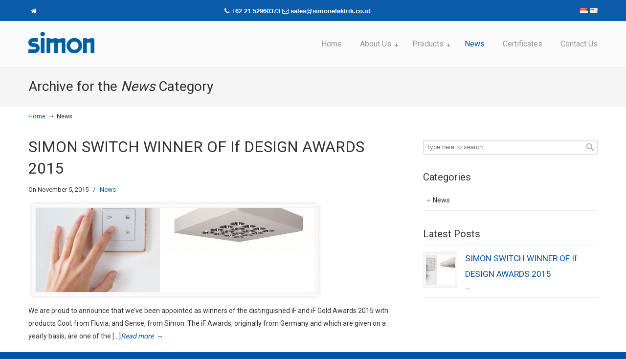

--- FILE ---
content_type: text/html; charset=UTF-8
request_url: https://www.simonelektrik.co.id/en/category/news/
body_size: 8485
content:
<!DOCTYPE html PUBLIC "-//W3C//DTD XHTML 1.0 Transitional//EN" "http://www.w3.org/TR/xhtml1/DTD/xhtml1-transitional.dtd">
<html xmlns="http://www.w3.org/1999/xhtml" lang="en-US" prefix="og: http://ogp.me/ns#">

<head profile="http://gmpg.org/xfn/11">
<meta http-equiv="Content-Type" content="text/html; charset=UTF-8" />
<meta name="viewport" content="width=device-width, initial-scale=1.0, maximum-scale=1.0" />
<title>News Archives - PT. Simon Elektrik Indonesia</title>

<!-- This site is optimized with the Yoast SEO plugin v3.9 - https://yoast.com/wordpress/plugins/seo/ -->
<link rel="canonical" href="https://www.simonelektrik.co.id/en/category/news/" />
<meta property="og:locale" content="en_US" />
<meta property="og:locale:alternate" content="id_ID" />
<meta property="og:type" content="object" />
<meta property="og:title" content="News Archives - PT. Simon Elektrik Indonesia" />
<meta property="og:url" content="https://www.simonelektrik.co.id/en/category/news/" />
<meta property="og:site_name" content="PT. Simon Elektrik Indonesia" />
<!-- / Yoast SEO plugin. -->

<link rel="alternate" type="application/rss+xml" title="PT. Simon Elektrik Indonesia &raquo; Feed" href="https://www.simonelektrik.co.id/en/feed/" />
<link rel="alternate" type="application/rss+xml" title="PT. Simon Elektrik Indonesia &raquo; Comments Feed" href="https://www.simonelektrik.co.id/en/comments/feed/" />
<link rel="alternate" type="application/rss+xml" title="PT. Simon Elektrik Indonesia &raquo; News Category Feed" href="https://www.simonelektrik.co.id/en/category/news/feed/" />
		<script type="text/javascript">
			window._wpemojiSettings = {"baseUrl":"https:\/\/s.w.org\/images\/core\/emoji\/72x72\/","ext":".png","source":{"concatemoji":"https:\/\/www.simonelektrik.co.id\/wp-includes\/js\/wp-emoji-release.min.js?ver=4ca5a917e0ec441155e29e30bbc3ec26"}};
			!function(a,b,c){function d(a){var c,d,e,f=b.createElement("canvas"),g=f.getContext&&f.getContext("2d"),h=String.fromCharCode;if(!g||!g.fillText)return!1;switch(g.textBaseline="top",g.font="600 32px Arial",a){case"flag":return g.fillText(h(55356,56806,55356,56826),0,0),f.toDataURL().length>3e3;case"diversity":return g.fillText(h(55356,57221),0,0),c=g.getImageData(16,16,1,1).data,d=c[0]+","+c[1]+","+c[2]+","+c[3],g.fillText(h(55356,57221,55356,57343),0,0),c=g.getImageData(16,16,1,1).data,e=c[0]+","+c[1]+","+c[2]+","+c[3],d!==e;case"simple":return g.fillText(h(55357,56835),0,0),0!==g.getImageData(16,16,1,1).data[0];case"unicode8":return g.fillText(h(55356,57135),0,0),0!==g.getImageData(16,16,1,1).data[0]}return!1}function e(a){var c=b.createElement("script");c.src=a,c.type="text/javascript",b.getElementsByTagName("head")[0].appendChild(c)}var f,g,h,i;for(i=Array("simple","flag","unicode8","diversity"),c.supports={everything:!0,everythingExceptFlag:!0},h=0;h<i.length;h++)c.supports[i[h]]=d(i[h]),c.supports.everything=c.supports.everything&&c.supports[i[h]],"flag"!==i[h]&&(c.supports.everythingExceptFlag=c.supports.everythingExceptFlag&&c.supports[i[h]]);c.supports.everythingExceptFlag=c.supports.everythingExceptFlag&&!c.supports.flag,c.DOMReady=!1,c.readyCallback=function(){c.DOMReady=!0},c.supports.everything||(g=function(){c.readyCallback()},b.addEventListener?(b.addEventListener("DOMContentLoaded",g,!1),a.addEventListener("load",g,!1)):(a.attachEvent("onload",g),b.attachEvent("onreadystatechange",function(){"complete"===b.readyState&&c.readyCallback()})),f=c.source||{},f.concatemoji?e(f.concatemoji):f.wpemoji&&f.twemoji&&(e(f.twemoji),e(f.wpemoji)))}(window,document,window._wpemojiSettings);
		</script>
		<style type="text/css">
img.wp-smiley,
img.emoji {
	display: inline !important;
	border: none !important;
	box-shadow: none !important;
	height: 1em !important;
	width: 1em !important;
	margin: 0 .07em !important;
	vertical-align: -0.1em !important;
	background: none !important;
	padding: 0 !important;
}
</style>
<link rel='stylesheet' id='contact-form-7-css'  href='https://www.simonelektrik.co.id/wp-content/plugins/contact-form-7/includes/css/styles.css?ver=4.5.1' type='text/css' media='all' />
<link rel='stylesheet' id='essential-grid-plugin-settings-css'  href='https://www.simonelektrik.co.id/wp-content/plugins/essential-grid/public/assets/css/settings.css?ver=2.0.9.1' type='text/css' media='all' />
<link rel='stylesheet' id='tp-open-sans-css'  href='https://fonts.googleapis.com/css?family=Open+Sans%3A300%2C400%2C600%2C700%2C800&#038;ver=4ca5a917e0ec441155e29e30bbc3ec26' type='text/css' media='all' />
<link rel='stylesheet' id='tp-raleway-css'  href='https://fonts.googleapis.com/css?family=Raleway%3A100%2C200%2C300%2C400%2C500%2C600%2C700%2C800%2C900&#038;ver=4ca5a917e0ec441155e29e30bbc3ec26' type='text/css' media='all' />
<link rel='stylesheet' id='tp-droid-serif-css'  href='https://fonts.googleapis.com/css?family=Droid+Serif%3A400%2C700&#038;ver=4ca5a917e0ec441155e29e30bbc3ec26' type='text/css' media='all' />
<link rel='stylesheet' id='gglcptch-css'  href='https://www.simonelektrik.co.id/wp-content/plugins/google-captcha/css/gglcptch.css?ver=1.37' type='text/css' media='all' />
<link rel='stylesheet' id='rs-plugin-settings-css'  href='https://www.simonelektrik.co.id/wp-content/plugins/revslider/public/assets/css/settings.css?ver=5.2.5.1' type='text/css' media='all' />
<style id='rs-plugin-settings-inline-css' type='text/css'>
.tp-caption a{color:#ff7302;text-shadow:none;-webkit-transition:all 0.2s ease-out;-moz-transition:all 0.2s ease-out;-o-transition:all 0.2s ease-out;-ms-transition:all 0.2s ease-out}.tp-caption a:hover{color:#ffa902}
</style>
<link rel='stylesheet' id='wp125style-css'  href='https://www.simonelektrik.co.id/wp-content/plugins/wp125/wp125.css?ver=4ca5a917e0ec441155e29e30bbc3ec26' type='text/css' media='all' />
<link rel='stylesheet' id='wp-pagenavi-css'  href='https://www.simonelektrik.co.id/wp-content/plugins/wp-pagenavi/pagenavi-css.css?ver=2.70' type='text/css' media='all' />
<link rel='stylesheet' id='dlm-frontend-css'  href='https://www.simonelektrik.co.id/wp-content/plugins/download-monitor/assets/css/frontend.css?ver=4ca5a917e0ec441155e29e30bbc3ec26' type='text/css' media='all' />
<link rel='stylesheet' id='u-design-google-fonts-css'  href='//fonts.googleapis.com/css?family=Roboto%3Aregular&#038;subset=latin' type='text/css' media='all' />
<link rel='stylesheet' id='u-design-reset-css'  href='https://www.simonelektrik.co.id/wp-content/themes/u-design/styles/common-css/reset.css?ver=1.0' type='text/css' media='screen' />
<link rel='stylesheet' id='u-design-text-css'  href='https://www.simonelektrik.co.id/wp-content/themes/u-design/styles/style1/css/text.css?ver=1.0' type='text/css' media='screen' />
<link rel='stylesheet' id='u-design-grid-960-css'  href='https://www.simonelektrik.co.id/wp-content/themes/u-design/styles/common-css/960.css?ver=1.0' type='text/css' media='screen' />
<link rel='stylesheet' id='u-design-superfish_menu-css'  href='https://www.simonelektrik.co.id/wp-content/themes/u-design/scripts/superfish-menu/css/superfish.css?ver=1.7.2' type='text/css' media='screen' />
<link rel='stylesheet' id='u-design-pretty_photo-css'  href='https://www.simonelektrik.co.id/wp-content/themes/u-design/scripts/prettyPhoto/css/prettyPhoto.css?ver=3.1.6' type='text/css' media='screen' />
<link rel='stylesheet' id='u-design-font-awesome-css'  href='https://www.simonelektrik.co.id/wp-content/themes/u-design/styles/common-css/font-awesome/css/font-awesome.min.css?ver=2.10.2' type='text/css' media='screen' />
<link rel='stylesheet' id='u-design-style-css'  href='https://www.simonelektrik.co.id/wp-content/themes/u-design/styles/style1/css/style.css?ver=2.10.2' type='text/css' media='screen' />
<link rel='stylesheet' id='u-design-custom-style-css'  href='https://www.simonelektrik.co.id/wp-content/themes/u-design/styles/custom/custom_style.css?ver=2.10.2.1583649909' type='text/css' media='screen' />
<link rel='stylesheet' id='u-design-responsive-css'  href='https://www.simonelektrik.co.id/wp-content/themes/u-design/styles/common-css/responsive.css?ver=2.10.2' type='text/css' media='screen' />
<link rel='stylesheet' id='u-design-fluid-css'  href='https://www.simonelektrik.co.id/wp-content/themes/u-design/styles/common-css/fluid.css?ver=2.10.2' type='text/css' media='screen' />
<!--[if lte IE 9]>
<link rel='stylesheet' id='u-design-ie9-css'  href='https://www.simonelektrik.co.id/wp-content/themes/u-design/styles/common-css/ie-all.css?ver=2.10.2' type='text/css' media='screen' />
<![endif]-->
<!--[if lte IE 7]>
<link rel='stylesheet' id='u-design-ie7-css'  href='https://www.simonelektrik.co.id/wp-content/themes/u-design/styles/common-css/ie6-7.css?ver=2.10.2' type='text/css' media='screen' />
<![endif]-->
<link rel='stylesheet' id='newsletter-css'  href='https://www.simonelektrik.co.id/wp-content/plugins/newsletter/style.css?ver=5.5.3' type='text/css' media='all' />
<link rel='stylesheet' id='js_composer_front-css'  href='https://www.simonelektrik.co.id/wp-content/plugins/js_composer/assets/css/js_composer.min.css?ver=4.11.2.1' type='text/css' media='all' />
<script type='text/javascript' src='https://www.simonelektrik.co.id/wp-includes/js/jquery/jquery.js?ver=1.12.4'></script>
<script type='text/javascript' src='https://www.simonelektrik.co.id/wp-includes/js/jquery/jquery-migrate.min.js?ver=1.4.1'></script>
<script type='text/javascript' src='https://www.simonelektrik.co.id/wp-content/plugins/essential-grid/public/assets/js/lightbox.js?ver=2.0.9.1'></script>
<script type='text/javascript' src='https://www.simonelektrik.co.id/wp-content/plugins/essential-grid/public/assets/js/jquery.themepunch.tools.min.js?ver=2.0.9.1' defer='defer'></script>
<script type='text/javascript' src='https://www.simonelektrik.co.id/wp-content/plugins/essential-grid/public/assets/js/jquery.themepunch.essential.min.js?ver=2.0.9.1'></script>
<!--[if lt IE 9]>
<script type='text/javascript' src='https://www.simonelektrik.co.id/wp-content/themes/u-design/scripts/respond.min.js?ver=1.4.2'></script>
<![endif]-->
<link rel='https://api.w.org/' href='https://www.simonelektrik.co.id/wp-json/' />
<link rel="EditURI" type="application/rsd+xml" title="RSD" href="https://www.simonelektrik.co.id/xmlrpc.php?rsd" />
<link rel="wlwmanifest" type="application/wlwmanifest+xml" href="https://www.simonelektrik.co.id/wp-includes/wlwmanifest.xml" /> 
		<script type="text/javascript">
			var ajaxRevslider;
			
			jQuery(document).ready(function() {
				// CUSTOM AJAX CONTENT LOADING FUNCTION
				ajaxRevslider = function(obj) {
				
					// obj.type : Post Type
					// obj.id : ID of Content to Load
					// obj.aspectratio : The Aspect Ratio of the Container / Media
					// obj.selector : The Container Selector where the Content of Ajax will be injected. It is done via the Essential Grid on Return of Content
					
					var content = "";

					data = {};
					
					data.action = 'revslider_ajax_call_front';
					data.client_action = 'get_slider_html';
					data.token = '110c749bb9';
					data.type = obj.type;
					data.id = obj.id;
					data.aspectratio = obj.aspectratio;
					
					// SYNC AJAX REQUEST
					jQuery.ajax({
						type:"post",
						url:"https://www.simonelektrik.co.id/wp-admin/admin-ajax.php",
						dataType: 'json',
						data:data,
						async:false,
						success: function(ret, textStatus, XMLHttpRequest) {
							if(ret.success == true)
								content = ret.data;								
						},
						error: function(e) {
							console.log(e);
						}
					});
					
					 // FIRST RETURN THE CONTENT WHEN IT IS LOADED !!
					 return content;						 
				};
				
				// CUSTOM AJAX FUNCTION TO REMOVE THE SLIDER
				var ajaxRemoveRevslider = function(obj) {
					return jQuery(obj.selector+" .rev_slider").revkill();
				};

				// EXTEND THE AJAX CONTENT LOADING TYPES WITH TYPE AND FUNCTION
				var extendessential = setInterval(function() {
					if (jQuery.fn.tpessential != undefined) {
						clearInterval(extendessential);
						if(typeof(jQuery.fn.tpessential.defaults) !== 'undefined') {
							jQuery.fn.tpessential.defaults.ajaxTypes.push({type:"revslider",func:ajaxRevslider,killfunc:ajaxRemoveRevslider,openAnimationSpeed:0.3});   
							// type:  Name of the Post to load via Ajax into the Essential Grid Ajax Container
							// func: the Function Name which is Called once the Item with the Post Type has been clicked
							// killfunc: function to kill in case the Ajax Window going to be removed (before Remove function !
							// openAnimationSpeed: how quick the Ajax Content window should be animated (default is 0.3)
						}
					}
				},30);
			});
		</script>
		<link rel="alternate" href="https://www.simonelektrik.co.id/id/category/berita/" hreflang="id" />
<link rel="alternate" href="https://www.simonelektrik.co.id/en/category/news/" hreflang="en" />
		<style type="text/css">.recentcomments a{display:inline !important;padding:0 !important;margin:0 !important;}</style>
		<meta name="generator" content="Powered by Visual Composer - drag and drop page builder for WordPress."/>
<!--[if lte IE 9]><link rel="stylesheet" type="text/css" href="https://www.simonelektrik.co.id/wp-content/plugins/js_composer/assets/css/vc_lte_ie9.min.css" media="screen"><![endif]--><!--[if IE  8]><link rel="stylesheet" type="text/css" href="https://www.simonelektrik.co.id/wp-content/plugins/js_composer/assets/css/vc-ie8.min.css" media="screen"><![endif]--><meta name="generator" content="Powered by Slider Revolution 5.2.5.1 - responsive, Mobile-Friendly Slider Plugin for WordPress with comfortable drag and drop interface." />
<link rel="pingback" href="https://www.simonelektrik.co.id/xmlrpc.php" />
<noscript><style type="text/css"> .wpb_animate_when_almost_visible { opacity: 1; }</style></noscript>


<script>
  (function(i,s,o,g,r,a,m){i['GoogleAnalyticsObject']=r;i[r]=i[r]||function(){
  (i[r].q=i[r].q||[]).push(arguments)},i[r].l=1*new Date();a=s.createElement(o),
  m=s.getElementsByTagName(o)[0];a.async=1;a.src=g;m.parentNode.insertBefore(a,m)
  })(window,document,'script','//www.google-analytics.com/analytics.js','ga');

  ga('create', 'UA-62260742-1', 'auto');
  ga('require', 'displayfeatures');
  ga('send', 'pageview');

</script></head>
<body   class="archive category category-news category-15 u-design-responsive-on u-design-menu-auto-arrows-on  u-design-fixed-menu-on wpb-js-composer js-comp-ver-4.11.2.1 vc_responsive">
    
    <div id="wrapper-1">
            <div id="top-wrapper">
                <div id="secondary-navigation-bar-wrapper">
                    <div id="secondary-navigation-bar" class="container_24">
                        <div id="secondary-navigation-bar-content">

                                    <div id="secondary-nav-bar-location-3" class="grid_8">
                                        <div id="sec-nav-menu-area">
                                            <div class="secondary-menu-header"><ul id="menu-top_menu" class="menu"><li id="menu-item-9" class="menu-item menu-item-type-custom menu-item-object-custom menu-item-9"><a href="https://www.simonelektrik.co.id"><i class="fa fa-home"></i></a></li>
</ul></div>                                        </div>
                                    </div>
                                    <div id="secondary-nav-bar-location-1" class="grid_8">
                                        <div id="sec-nav-text-area-1">
                                            <i class="fa fa-phone"></i> <a href="tel:+62 21 52960373 ">+62 21 52960373 </a>   <i class="fa fa-envelope-o"></i> <a href="/cdn-cgi/l/email-protection#740752574d434f525745444c4f1107525742404f071d191b1a52574544454f1852574544454f52574544434f52574545424f52574545404f1d1f525740424f171b5a1d52574544444f">sa&#108;&#101;&#115;&#64;&#115;&#105;monelek&#116;ri&#107;.co&#46;i&#100;</a>                                        </div>
                                    </div>
                                    <div id="secondary-nav-bar-location-2" class="grid_8">
                                        <div id="sec-nav-text-area-2">
                                            <ul class="ud-social-icons">
    <li><a title="Indonesia" href="//www.simonelektrik.co.id/id/"><img src="https://www.simonelektrik.co.id/wp-content/uploads/2015/11/id.png" /></a></li>
    <li><a title="English" href="//www.simonelektrik.co.id/en/"><img src="https://www.simonelektrik.co.id/wp-content/uploads/2015/11/en.png" /></a></li>
</ul>                                        </div>
                                    </div>
                        </div>
                    </div>
                </div>
                <div class="clear"></div>
                <div id="top-elements" class="container_24">
                    <div id="logo" class="grid_14">
                            <div class="site-name"><a title="PT. Simon Elektrik Indonesia" href="https://www.simonelektrik.co.id/en">PT. Simon Elektrik Indonesia</a></div>
                    </div>
                </div>
                <!-- end top-elements -->
            <div class="clear"></div>
            <div id="main-menu">
                <div id="dropdown-holder" class="container_24">
<div id="navigation-menu" class="navigation-menu"><ul id="main-top-menu" class="sf-menu"><li id="menu-item-80" class="menu-item menu-item-type-post_type menu-item-object-page menu-item-80"><a href="https://www.simonelektrik.co.id/en/"><span>Home</span></a></li>
<li id="menu-item-362" class="menu-item menu-item-type-post_type menu-item-object-page menu-item-has-children menu-item-362"><a href="https://www.simonelektrik.co.id/en/about-us/"><span>About Us</span></a>
<ul class="sub-menu">
	<li id="menu-item-197" class="menu-item menu-item-type-post_type menu-item-object-page menu-item-197"><a href="https://www.simonelektrik.co.id/en/about-us/famous-projects/"><span>Famous Projects</span></a></li>
	<li id="menu-item-805" class="menu-item menu-item-type-post_type menu-item-object-page menu-item-805"><a href="https://www.simonelektrik.co.id/en/about-us/download-catalogues/"><span>Download Catalogues</span></a></li>
	<li id="menu-item-255" class="menu-item menu-item-type-post_type menu-item-object-page menu-item-255"><a href="https://www.simonelektrik.co.id/en/about-us/simon-blue-planet/"><span>SIMON Blue Planet</span></a></li>
</ul>
</li>
<li id="menu-item-405" class="menu-item menu-item-type-post_type menu-item-object-page menu-item-has-children menu-item-405"><a href="https://www.simonelektrik.co.id/en/products/"><span>Products</span></a>
<ul class="sub-menu">
	<li id="menu-item-406" class="menu-item menu-item-type-post_type menu-item-object-page menu-item-has-children menu-item-406"><a href="https://www.simonelektrik.co.id/en/products/switches-and-sockets/"><span>Switches and Sockets</span></a>
	<ul class="sub-menu">
		<li id="menu-item-874" class="menu-item menu-item-type-post_type menu-item-object-page menu-item-874"><a href="https://www.simonelektrik.co.id/en/products/switches-and-sockets/e3-series/"><span>E3 Series</span></a></li>
		<li id="menu-item-637" class="menu-item menu-item-type-post_type menu-item-object-page menu-item-637"><a href="https://www.simonelektrik.co.id/en/products/switches-and-sockets/39-series/"><span>39+ Series</span></a></li>
		<li id="menu-item-872" class="menu-item menu-item-type-post_type menu-item-object-page menu-item-872"><a href="https://www.simonelektrik.co.id/en/products/switches-and-sockets/e6-series/"><span>E6 Series</span></a></li>
		<li id="menu-item-636" class="menu-item menu-item-type-post_type menu-item-object-page menu-item-636"><a href="https://www.simonelektrik.co.id/en/products/switches-and-sockets/50-series/"><span>50 Series</span></a></li>
		<li id="menu-item-634" class="menu-item menu-item-type-post_type menu-item-object-page menu-item-634"><a href="https://www.simonelektrik.co.id/en/products/switches-and-sockets/i7-series/"><span>i7 Series</span></a></li>
		<li id="menu-item-873" class="menu-item menu-item-type-post_type menu-item-object-page menu-item-873"><a href="https://www.simonelektrik.co.id/en/products/switches-and-sockets/v8-series/"><span>V8 Series</span></a></li>
	</ul>
</li>
	<li id="menu-item-433" class="menu-item menu-item-type-post_type menu-item-object-page menu-item-433"><a href="https://www.simonelektrik.co.id/en/products/simon-lighting/"><span>SIMON Lighting</span></a></li>
</ul>
</li>
<li id="menu-item-285" class="menu-item menu-item-type-taxonomy menu-item-object-category current-menu-item menu-item-285"><a href="https://www.simonelektrik.co.id/en/category/news/"><span>News</span></a></li>
<li id="menu-item-119" class="menu-item menu-item-type-post_type menu-item-object-page menu-item-119"><a href="https://www.simonelektrik.co.id/en/awards-and-certificates/"><span>Certificates</span></a></li>
<li id="menu-item-79" class="menu-item menu-item-type-post_type menu-item-object-page menu-item-79"><a href="https://www.simonelektrik.co.id/en/contact-us/"><span>Contact Us</span></a></li>
</ul></div>                </div>
                <!-- end dropdown-holder -->
            </div>
            <!-- end top-main-menu -->
            </div>
            <!-- end top-wrapper -->
	<div class="clear"></div>
        
        <div id="sticky-menu-alias"></div>
	<div class="clear"></div>         <a id="sticky-menu-logo" href="https://www.simonelektrik.co.id/en" title="PT. Simon Elektrik Indonesia"><img height="40" src="https://www.simonelektrik.co.id/wp-content/uploads/2015/10/simon-logo.png" alt="logo" /></a>
        

                <div id="page-content-title">
                    <div id="page-content-header" class="container_24">
              
                        <div id="page-title">
                                    <h1 class="category-pagetitle">Archive for the <em>News</em> Category</h1>
                        </div>
                        <!-- end page-title --> 
                    </div>
                    <!-- end page-content-header -->
                </div>
                <!-- end page-content-title -->
                <div class="clear"></div>
	    <div id="page-content">
<div id="breadcrumbs-container" class="container_24"><p class="breadcrumbs"><a href="https://www.simonelektrik.co.id/en">Home</a><span class="breadarrow"> &rarr; </span><span class='current_crumb'>News </span></p></div>

<div id="content-container" class="container_24">
    <div id="main-content" class="grid_16">
	<div class="main-content-padding">

	    
		  
						    <div class="post-287 post type-post status-publish format-standard has-post-thumbnail hentry category-news" id="post-287">
                                <div class="entry">
                                    <div class="post-top">
<h2><a href="https://www.simonelektrik.co.id/en/simon-switch-winner-of-if-design-awards-2015/" rel="bookmark" title="SIMON SWITCH WINNER OF If DESIGN AWARDS 2015">SIMON SWITCH WINNER OF If DESIGN AWARDS 2015</a></h2>                                <div class="postmetadata">
                                    <span>
On November 5, 2015                                     </span> &nbsp; <span class="categories-link-divider">/ &nbsp;</span> <span class="postmetadata-categories-link"><a href="https://www.simonelektrik.co.id/en/category/news/" rel="category tag">News</a></span> &nbsp;   
                                </div><!-- end postmetadata -->
                                    </div><!-- end post-top -->
                                    <div class="clear"></div>
            <div class="post-image-holder">
                <div class="post-image">
                    <span class="post-hover-image"> </span>
                        <a href="https://www.simonelektrik.co.id/en/simon-switch-winner-of-if-design-awards-2015/" title="SIMON SWITCH WINNER OF If DESIGN AWARDS 2015"><img class="hover-opacity" src="https://www.simonelektrik.co.id/wp-content/uploads/2015/11/banner-23-570x172_c.jpg" alt="SIMON SWITCH WINNER OF If DESIGN AWARDS 2015" /></a>
                </div>
            </div>
                                    
We are proud to announce that we’ve been appointed as winners of the distinguished iF and iF Gold Awards 2015 with products Cool, from Fluvia, and Sense, from Simon. The iF Awards, originally from Germany and which are given on a yearly basis, are one of the [...]<a class="read-more-align-left" href="https://www.simonelektrik.co.id/en/simon-switch-winner-of-if-design-awards-2015/" title="Read more"><span>Read more</span> &rarr;</a><div class="clear"></div>                                    
                                </div>
			    </div>
<div class="divider top-of-page"><a href="#top" title="Top of Page">Back to Top</a></div>			
			<div class="clear"></div>



	    <div class="clear"></div>
	</div><!-- end main-content-padding -->
    </div><!-- end main-content -->



	<div id="sidebar" class="grid_8">
            <div id="sidebarSubnav">

<div id="search-3" class="widget widget_search substitute_widget_class">	<form role="search" method="get" id="searchform" class="searchform" action="https://www.simonelektrik.co.id/en/" >
            <div>
                <label class="screen-reader-text" for="s">Search for:</label>
                <input type="text" id="s" name="s" value="" placeholder="Type here to search">
                <input type="submit" id="searchsubmit" value="Search" />
            </div>
	</form>
        </div><div id="categories-3" class="widget widget_categories custom-formatting"><h3 class="widgettitle">Categories</h3>		<ul>
	<li class="cat-item cat-item-15 current-cat"><a href="https://www.simonelektrik.co.id/en/category/news/" >News</a>
</li>
		</ul>
</div><div id="latest-posts-widget-2" class="widget widget_latest_posts substitute_widget_class"><h3 class="widgettitle">Latest Posts</h3>		    <div class="latest_posts">
			<ul class="small-thumb">
				<li>
<div class="small-custom-frame-wrapper alignleft"><div class="custom-frame-inner-wrapper"><div class="custom-frame-padding"><a href="https://www.simonelektrik.co.id/en/simon-switch-winner-of-if-design-awards-2015/" title="SIMON SWITCH WINNER OF If DESIGN AWARDS 2015"><img src="https://www.simonelektrik.co.id/wp-content/uploads/2015/11/banner-23-60x60_c.jpg" width="60" height="60" alt="SIMON SWITCH WINNER OF If DESIGN AWARDS 2015" /></a></div></div></div>				    <a class="teaser-title" title="SIMON SWITCH WINNER OF If DESIGN AWARDS 2015" href="https://www.simonelektrik.co.id/en/simon-switch-winner-of-if-design-awards-2015/">SIMON SWITCH WINNER OF If DESIGN AWARDS 2015</a>
				    <div class="teaser-content">...</div>
				    <div class="clear"></div>
				</li>
			</ul>
		    </div><!-- end widget_recent_posts -->
</div>                
	    </div>
	</div><!-- end sidebar -->





</div><!-- end content-container -->

<div class="clear"></div>



</div><!-- end page-content -->

<div class="clear"></div>

	    <div id="bottom-bg">
		<div id="bottom" class="container_24">
		    <div class="bottom-content-padding">
<div id='bottom_1' class='one_fourth'><div class='column-content-wrapper'><div class="bottom-col-content widget_latest_posts substitute_widget_class"><h3 class="bottom-col-title">BLOG POSTS</h3>		    <div class="latest_posts">
			<ul class="small-thumb">
				<li>
<div class="small-custom-frame-wrapper alignleft"><div class="custom-frame-inner-wrapper"><div class="custom-frame-padding"><a href="https://www.simonelektrik.co.id/en/simon-switch-winner-of-if-design-awards-2015/" title="SIMON SWITCH WINNER OF If DESIGN AWARDS 2015"><img src="https://www.simonelektrik.co.id/wp-content/uploads/2015/11/banner-23-60x60_c.jpg" width="60" height="60" alt="SIMON SWITCH WINNER OF If DESIGN AWARDS 2015" /></a></div></div></div>				    <a class="teaser-title" title="SIMON SWITCH WINNER OF If DESIGN AWARDS 2015" href="https://www.simonelektrik.co.id/en/simon-switch-winner-of-if-design-awards-2015/">SIMON SWITCH WINNER OF If DESIGN AWARDS 2015</a>
				    <div class="teaser-content">...</div>
				    <div class="clear"></div>
				</li>
			</ul>
		    </div><!-- end widget_recent_posts -->
</div></div></div><!-- end bottom_1 --><div id='bottom_2' class='one_fourth'><div class='column-content-wrapper'><div class="bottom-col-content widget_text substitute_widget_class"><h3 class="bottom-col-title">COMPANIES</h3>			<div class="textwidget"><b>SIMON Asia-Pacific:</b><br />
<a href="https://www.simon-apac.com/" target-"_blank">www.simon-apac.com</a>
<br /><br />
<b>SIMON Holding:</b><br />
<a href="http://www.simon.es" target-"_blank">www.simon.es</a></div>
		</div></div></div><!-- end bottom_2 --><div id='bottom_3' class='one_fourth'><div class='column-content-wrapper'><div class="bottom-col-content widget_text substitute_widget_class"><h3 class="bottom-col-title">ADDRESS</h3>			<div class="textwidget"><div style="color:#EEEEE; font-style:italic;">
 Green Lake City<br />
 Rukan Sentra Niaga Blok P No. 6<br />
 Duri Kosambi, Cengkareng - Jakarta Barat 11750<br />
 Phone. : <i>Soon</i>
</div>
<div style="margin-top:10px; color:#3d6e97; font-style:italic;">
Website: https://www.simonelektrik.co.id <br />
Email: <a href="/cdn-cgi/l/email-protection#b8cb9e9b818f839e9b89888083ddcb9e9b8e8c83cbd19e9b89888183d7d69e9b89888983d4dd9e9b89888f839e9b89898e83cad19e9b89888f839e9b8c8e839e9b8181839e9b8989898396d1dc">sa&#108;&#101;&#115;&#64;simon&#101;&#108;&#101;k&#116;ri&#107;&#46;co.id</a>
</div></div>
		</div></div></div><!-- end bottom_3 --><div id='bottom_4' class='one_fourth last_column'><div class='column-content-wrapper'><div class="bottom-col-content widget_text substitute_widget_class"><h3 class="bottom-col-title">SIMON AMONG THE BEST</h3>			<div class="textwidget"><a href="/about-us"><img src="https://www.simonelektrik.co.id/wp-content/uploads/2015/11/R-300x212.jpg" /></a></div>
		</div></div></div><!-- end bottom_4 -->		    </div>
		    <!-- end bottom-content-padding -->
		</div>
		<!-- end bottom -->
	    </div>
	    <!-- end bottom-bg -->

	    <div class="clear"></div>

            
            
            <div id="footer-bg">
		<div id="footer" class="container_24 footer-top">
		    <div id="footer_text" class="grid_20">
			<div>
© 2015 - 2020 <strong>PT. Simon Elektrik Indonesia</strong>.			</div>
		    </div>
		    <div class="back-to-top">
			<a href="#top">Back to Top</a>
		    </div>
		</div>
            </div>
	    <!-- end footer-bg -->
            <div class="clear"></div>

    </div><!-- end wrapper-1 -->
            <meta http-equiv="imagetoolbar" content="no"><!-- disable image toolbar (if any) -->
        <script data-cfasync="false" src="/cdn-cgi/scripts/5c5dd728/cloudflare-static/email-decode.min.js"></script><script type="text/javascript">
            /*<![CDATA[*/
            document.oncontextmenu = function() {
                return false;
            };
            document.onselectstart = function() {
                if (event.srcElement.type != "text" && event.srcElement.type != "textarea" && event.srcElement.type != "password") {
                    return false;
                }
                else {
                    return true;
                }
            };
            if (window.sidebar) {
                document.onmousedown = function(e) {
                    var obj = e.target;
                    if (obj.tagName.toUpperCase() == 'SELECT'
                            || obj.tagName.toUpperCase() == "INPUT"
                            || obj.tagName.toUpperCase() == "TEXTAREA"
                            || obj.tagName.toUpperCase() == "PASSWORD") {
                        return true;
                    }
                    else {
                        return false;
                    }
                };
            }
            document.ondragstart = function() {
                return false;
            };
            /*]]>*/
        </script>
        <script type='text/javascript' src='https://www.simonelektrik.co.id/wp-content/plugins/contact-form-7/includes/js/jquery.form.min.js?ver=3.51.0-2014.06.20'></script>
<script type='text/javascript'>
/* <![CDATA[ */
var _wpcf7 = {"loaderUrl":"https:\/\/www.simonelektrik.co.id\/wp-content\/plugins\/contact-form-7\/images\/ajax-loader.gif","recaptcha":{"messages":{"empty":"Please verify that you are not a robot."}},"sending":"Sending ...","cached":"1"};
/* ]]> */
</script>
<script type='text/javascript' src='https://www.simonelektrik.co.id/wp-content/plugins/contact-form-7/includes/js/scripts.js?ver=4.5.1'></script>
<script type='text/javascript' src='https://www.simonelektrik.co.id/wp-content/plugins/revslider/public/assets/js/jquery.themepunch.revolution.min.js?ver=5.2.5.1' defer='defer'></script>
<script type='text/javascript' src='https://www.simonelektrik.co.id/wp-content/themes/u-design/scripts/prettyPhoto/js/jquery.prettyPhoto.js?ver=3.1.6'></script>
<script type='text/javascript'>
/* <![CDATA[ */
var pretty_photo_custom_params = {"window_width_to_disable_pp":"0","pretty_photo_style_theme":"dark_rounded","disable_pretty_photo_gallery_overlay":null};
/* ]]> */
</script>
<script type='text/javascript' src='https://www.simonelektrik.co.id/wp-content/themes/u-design/scripts/prettyPhoto/custom_params.js?ver=3.1.6'></script>
<script type='text/javascript' src='https://www.simonelektrik.co.id/wp-content/themes/u-design/scripts/superfish-menu/js/superfish.combined.js?ver=1.7.2'></script>
<script type='text/javascript'>
/* <![CDATA[ */
var udesign_script_vars = {"search_widget_placeholder":"Type here to search","disable_smooth_scrolling_on_pages":null,"remove_fixed_menu_on_mobile":null};
/* ]]> */
</script>
<script type='text/javascript' src='https://www.simonelektrik.co.id/wp-content/themes/u-design/scripts/script.js?ver=1.0'></script>
<script type='text/javascript' src='https://www.simonelektrik.co.id/wp-content/themes/u-design/scripts/responsive/selectnav/selectnav.min.js?ver=0.1'></script>
<script type='text/javascript'>
/* <![CDATA[ */
var udesign_selectnav_vars = {"selectnav_menu_label":"Navigation"};
/* ]]> */
</script>
<script type='text/javascript' src='https://www.simonelektrik.co.id/wp-content/themes/u-design/scripts/responsive/selectnav/selectnav-options.js?ver=0.1'></script>
<script type='text/javascript'>
/* <![CDATA[ */
var newsletter = {"messages":[],"profile_max":"20"};
/* ]]> */
</script>
<script type='text/javascript' src='https://www.simonelektrik.co.id/wp-content/plugins/newsletter/subscription/validate.js?ver=5.5.3'></script>
<script type='text/javascript' src='https://www.simonelektrik.co.id/wp-includes/js/wp-embed.min.js?ver=4ca5a917e0ec441155e29e30bbc3ec26'></script>
<script type='text/javascript' src='https://www.simonelektrik.co.id/wp-content/plugins/js_composer/assets/js/dist/js_composer_front.min.js?ver=4.11.2.1'></script>
<script type="text/javascript">
			var date = new Date();
			date.setTime( date.getTime() + 31536000 );
			document.cookie = "pll_language=en; expires=" + date.toUTCString() + "; path=/";</script>        
<script defer src="https://static.cloudflareinsights.com/beacon.min.js/vcd15cbe7772f49c399c6a5babf22c1241717689176015" integrity="sha512-ZpsOmlRQV6y907TI0dKBHq9Md29nnaEIPlkf84rnaERnq6zvWvPUqr2ft8M1aS28oN72PdrCzSjY4U6VaAw1EQ==" data-cf-beacon='{"version":"2024.11.0","token":"a394fffab0c64fe6abe3c25787b8401c","r":1,"server_timing":{"name":{"cfCacheStatus":true,"cfEdge":true,"cfExtPri":true,"cfL4":true,"cfOrigin":true,"cfSpeedBrain":true},"location_startswith":null}}' crossorigin="anonymous"></script>
</body>
</html>

--- FILE ---
content_type: text/css
request_url: https://www.simonelektrik.co.id/wp-content/themes/u-design/styles/common-css/responsive.css?ver=2.10.2
body_size: 6222
content:
/*
 * U-Design Responsive Styles
 */


/* Hide responsive navigation by default */
.selectnav { display: none; }

/* Mobile Screen ( smaller than 480px )*/
@media screen and (max-width: 480px) {

    #dropdown-holder #main-top-menu { display: none; }
    .selectnav { display: block; width:300px; }
    #main-menu { margin-top: 15px;}
    #navigation-menu { right: 10px; width: auto; }
    #sticky-menu-alias, #sticky-menu-logo { display: none !important; }

    body {
        min-width: 320px;
    }
    .container_24 {
        width: 320px;
    }
    .container_24 .grid_1 {
        width: 4.167%;
    }
    
    .container_24 .grid_2 {
        width: 8.333%;
    }
    
    .container_24 .grid_3 {
        width: 12.5%;
    }
    
    .container_24 .grid_4 {
        width: 16.667%;
    }
    
    .container_24 .grid_5 {
        width: 20.833%;
    }
    
    .container_24 .grid_6 {
        width: 25%;
    }
    
    .container_24 .grid_7 {
        width: 29.167%;
    }
    
    .container_24 .grid_8 {
        width: 33.333%;
    }
    
    .container_24 .grid_9 {
        width: 37.5%;
    }
    
    .container_24 .grid_10 {
        width: 41.667%;
    }
    
    .container_24 .grid_11 {
        width: 45.833%;
    }
    
    .container_24 .grid_12 {
        width: 50%;
    }
    
    .container_24 .grid_13 {
        width: 54.167%;
    }
    
    .container_24 .grid_14 {
        width: 58.333%;
    }
    
    .container_24 .grid_15 {
        width: 62.5%;
    }
    
    .container_24 .grid_16 {
        width: 66.667%;
    }
    
    .container_24 .grid_17 {
        width: 70.833%;
    }
    
    .container_24 .grid_18 {
        width: 75%;
    }
    
    .container_24 .grid_19 {
        width: 79.167%;
    }
    
    .container_24 .grid_20 {
        width: 83.333%;
    }
    
    .container_24 .grid_21 {
        width: 87.5%;
    }
    
    .container_24 .grid_22 {
        width: 91.667%;
    }
    
    .container_24 .grid_23 {
        width: 95.833%;
    }
    
    .container_24 .grid_24 {
        width: 100%;
    }



    /* Prefix Extra Space >> 24 Columns
    ----------------------------------------------------------------------------------------------------*/


    .container_24 .prefix_1 {
        padding-left:4.167%;
    }

    .container_24 .prefix_2 {
        padding-left:8.333%;
    }

    .container_24 .prefix_3 {
        padding-left:12.5%;
    }

    .container_24 .prefix_4 {
        padding-left:16.667%;
    }

    .container_24 .prefix_5 {
        padding-left:20.833%;
    }

    .container_24 .prefix_6 {
        padding-left:25.0%;
    }

    .container_24 .prefix_7 {
        padding-left:29.167%;
    }

    .container_24 .prefix_8 {
        padding-left:33.333%;
    }

    .container_24 .prefix_9 {
        padding-left:37.5%;
    }

    .container_24 .prefix_10 {
        padding-left:41.667%;
    }

    .container_24 .prefix_11 {
        padding-left:45.833%;
    }

    .container_24 .prefix_12 {
        padding-left:50.0%;
    }

    .container_24 .prefix_13 {
        padding-left:54.167%;
    }

    .container_24 .prefix_14 {
        padding-left:58.333%;
    }

    .container_24 .prefix_15 {
        padding-left:62.5%;
    }

    .container_24 .prefix_16 {
        padding-left:66.667%;
    }

    .container_24 .prefix_17 {
        padding-left:70.833%;
    }

    .container_24 .prefix_18 {
        padding-left:75.0%;
    }

    .container_24 .prefix_19 {
        padding-left:79.167%;
    }

    .container_24 .prefix_20 {
        padding-left:83.333%;
    }

    .container_24 .prefix_21 {
        padding-left:87.5%;
    }

    .container_24 .prefix_22 {
        padding-left:91.667%;
    }

    .container_24 .prefix_23 {
        padding-left:95.833%;
    }



    /* Suffix Extra Space >> 24 Columns
    ----------------------------------------------------------------------------------------------------*/


    .container_24 .suffix_1 {
        padding-right:4.167%;
    }

    .container_24 .suffix_2 {
        padding-right:8.333%;
    }

    .container_24 .suffix_3 {
        padding-right:12.5%;
    }

    .container_24 .suffix_4 {
        padding-right:16.667%;
    }

    .container_24 .suffix_5 {
        padding-right:20.833%;
    }

    .container_24 .suffix_6 {
        padding-right:25.0%;
    }

    .container_24 .suffix_7 {
        padding-right:29.167%;
    }

    .container_24 .suffix_8 {
        padding-right:33.333%;
    }

    .container_24 .suffix_9 {
        padding-right:37.5%;
    }

    .container_24 .suffix_10 {
        padding-right:41.667%;
    }

    .container_24 .suffix_11 {
        padding-right:45.833%;
    }

    .container_24 .suffix_12 {
        padding-right:50.0%;
    }

    .container_24 .suffix_13 {
        padding-right:54.167%;
    }

    .container_24 .suffix_14 {
        padding-right:58.333%;
    }

    .container_24 .suffix_15 {
        padding-right:62.5%;
    }

    .container_24 .suffix_16 {
        padding-right:66.667%;
    }

    .container_24 .suffix_17 {
        padding-right:70.833%;
    }

    .container_24 .suffix_18 {
        padding-right:75.0%;
    }

    .container_24 .suffix_19 {
        padding-right:79.167%;
    }

    .container_24 .suffix_20 {
        padding-right:83.333%;
    }

    .container_24 .suffix_21 {
        padding-right:87.5%;
    }

    .container_24 .suffix_22 {
        padding-right:91.667%;
    }

    .container_24 .suffix_23 {
        padding-right:95.833%;
    }



    /* Push Space >> 24 Columns
    ----------------------------------------------------------------------------------------------------*/


    .container_24 .push_1 {
        left:4.167%;
    }

    .container_24 .push_2 {
        left:8.333%;
    }

    .container_24 .push_3 {
        left:12.5%;
    }

    .container_24 .push_4 {
        left:16.667%;
    }

    .container_24 .push_5 {
        left:20.833%;
    }

    .container_24 .push_6 {
        left:25.0%;
    }

    .container_24 .push_7 {
        left:29.167%;
    }

    .container_24 .push_8 {
        left:33.333%;
    }

    .container_24 .push_9 {
        left:37.5%;
    }

    .container_24 .push_10 {
        left:41.667%;
    }

    .container_24 .push_11 {
        left:45.833%;
    }

    .container_24 .push_12 {
        left:50.0%;
    }

    .container_24 .push_13 {
        left:54.167%;
    }

    .container_24 .push_14 {
        left:58.333%;
    }

    .container_24 .push_15 {
        left:62.5%;
    }

    .container_24 .push_16 {
        left:66.667%;
    }

    .container_24 .push_17 {
        left:70.833%;
    }

    .container_24 .push_18 {
        left:75.0%;
    }

    .container_24 .push_19 {
        left:79.167%;
    }

    .container_24 .push_20 {
        left:83.333%;
    }

    .container_24 .push_21 {
        left:87.5%;
    }

    .container_24 .push_22 {
        left:91.667%;
    }

    .container_24 .push_23 {
        left:95.833%;
    }



    /* Pull Space >> 24 Columns
    ----------------------------------------------------------------------------------------------------*/


    .container_24 .pull_1 {
        right:4.167%;
    }

    .container_24 .pull_2 {
        right:8.333%;
    }

    .container_24 .pull_3 {
        right:12.5%;
    }

    .container_24 .pull_4 {
        right:16.667%;
    }

    .container_24 .pull_5 {
        right:20.833%;
    }

    .container_24 .pull_6 {
        right:25.0%;
    }

    .container_24 .pull_7 {
        right:29.167%;
    }

    .container_24 .pull_8 {
        right:33.333%;
    }

    .container_24 .pull_9 {
        right:37.5%;
    }

    .container_24 .pull_10 {
        right:41.667%;
    }

    .container_24 .pull_11 {
        right:45.833%;
    }

    .container_24 .pull_12 {
        right:50.0%;
    }

    .container_24 .pull_13 {
        right:54.167%;
    }

    .container_24 .pull_14 {
        right:58.333%;
    }

    .container_24 .pull_15 {
        right:62.5%;
    }

    .container_24 .pull_16 {
        right:66.667%;
    }

    .container_24 .pull_17 {
        right:70.833%;
    }

    .container_24 .pull_18 {
        right:75.0%;
    }

    .container_24 .pull_19 {
        right:79.167%;
    }

    .container_24 .pull_20 {
        right:83.333%;
    }

    .container_24 .pull_21 {
        right:87.5%;
    }

    .container_24 .pull_22 {
        right:91.667%;
    }

    .container_24 .pull_23 {
        right:95.833%;
    }

    #breadcrumbs-container .breadcrumbs, .breadcrumbs {
      margin: 2px 10px 0;
    }
    #page-content-title #page-title h1, #page-content-title #page-title h2, #page-content-title #page-title h3 {
        margin: 0 10px;
    }
    #main-content, #sidebar { width: 320px; left: 0; }
    #recentcomments li { width: 290px; }
    #bottom .bottom-content-padding { padding: 0; }
    #footer_text { width: 300px; margin-bottom:0; }
    .back-to-top {
        display: block;
        float: left;
        margin: 0 10px 5px;
        width: 300px;
    }
    .back-to-top a { margin-top: 2px; }
    
    .one_fourth, .one_third, .one_half, .two_third, .three_fourth { margin-right:0; }
    .one_fourth { width:100%; }
    .one_third { width:100%; }
    .one_half { width:100%; }
    .two_third { width:100%; }
    .three_fourth { width:100%; }
    .full_width { width:100%; }
    
    #page-peel, #slogan, #feedback { display: none;}
    #top-elements {
        display: table;
        height: 100%;
    }
    #logo {
        left: 0;
        margin-left: 0;
        padding-left: 10px;
        position: relative;
        width: 300px;
    }
    #logo h1 a, #logo .site-name a {
        width: 300px;
        background-position: 50% 60% !important;
        -webkit-background-size: contain !important; /* Safari and Chrome */
        -moz-background-size: contain !important; /* Firefox */
        -ms-background-size: contain !important; /* Internet Explorer */
        -o-background-size: contain !important; /* Opera */
        background-size: contain !important; /* CSS3 */
    }
    #top-elements .phone-number {
        padding-left: 10px;
        width: 300px;
        text-align: center;
        position: relative;
    }
    #top-elements .phone-number-padding { padding: 10px 0 0;}
    #top-elements .social-media-area {
        padding-left: 10px;
        position: relative;
        width: 300px;
        z-index: 9999;
    }
    #top-elements .social_media_top {
        display: table;
        margin: 0 auto;
        float:none;
        padding: 0;
    }
    #top-elements .social-icons li.social_icon:first-child { margin-left:0;}

    #top-elements #search {
        padding-left: 10px;
        width: 300px;
        text-align: center;
        position: relative;
        margin:0;
    }
    #top-elements #search .search_box {
        float: none;
        margin: 0;
        padding: 10px 0 0;
    }
    
    .post-top h1, .post-top h2, .post-top h3 { width: 300px;}
    #main-content .main-content-padding {
        padding: 0 10px;
    }
    .custom-formatting, .substitute_widget_class {
        padding: 10px;
    }
    .custom-rss-formatting {
        padding: 10px;
    }
    .custom-rss-formatting ul {
        margin-bottom: 0;
    }
    #bottom .widget_search {
      padding: 10px;
    }

    form#contactForm textarea { width: 95%;}
    
    /* Blog Section Post Image with image frame */
    .post-image-holder,
    .post-image img {
        width: 100%;
        height: auto;
    }
    .post-image-holder { height: 92px;}
    .post-hover-image { display:none;}
    .post-image {
        top: 0;
        left: 0;
        width: 100%;
        height: 100%;
    }
    
    
    img.responsive-max-width,
    .entry .custom-frame-wrapper {
        width: 100%;
    }
    .custom-frame-wrapper img {
        width: 300px;
        max-width: 100%;
    }
    .custom-frame-wrapper.alignleft, 
    .custom-frame-wrapper.alignright {
        margin:6px auto 10px !important;
    }
    .custom-frame-wrapper.aligncenter { margin-bottom:6px !important;}
    
    
    ol.commentlist, .grid_24 ol.commentlist { width: 300px; }
    .commentlist li { padding-right: 0; }
    
    
    /* 1, 2 & 4 Column Portfolio */
    .portfolio-items-wrapper { width: 300px; }
    .portfolio-zoom-image-2-col,
    .portfolio-zoom-image-4-col {
        background-image: url(../common-images/zoom-image-3-col.png);
        width: 248px;
        height: 148px;
    }
    .thumb-holder-2-col,
    .thumb-holder-4-col {
        background: transparent url(../common-images/thumb-holder-3-col.png) no-repeat scroll 0 0;
        width: 280px;
        height: 200px;
    }
    .portfolio-img-thumb-2-col img,
    .portfolio-img-thumb-4-col img {
        width: 248px;
        height: 148px;
        left: 0;
        top: 0;
    }
    .portfolio-img-thumb-2-col,
    .portfolio-img-thumb-4-col {
        width: 248px;
        height: 148px;
        left: 16px;
        top: 25px;
    }
    h2.portfolio-single-column { margin-top: -10px; }
    
    
    /* Sortable Portfolio */
    .isotoope-portfolio-wrapper, 
    .isotoope-portfolio-wrapper #portfolio-container {
        width: 320px;
    }
    .isotoope-portfolio-wrapper #isotope-options {
        width: 300px;
    }
    .option-combo-sorting { float: left; }
    
    .one_third_isotope,
    .one_half_isotope {
        width: 300px;
        margin-left: 10px;
        margin-right: 10px;
    }
    .one_third_isotope .thumb-holder-3-col {
      margin-left: auto;
      margin-right: auto;
    }
    
    /* Flexible Embedded Videos, Objects and iframes */
    embed, object, iframe { width: 100%; }
    
    
    /* Begin Header with Flashmo Grid Slider */
    #gs-header .gs-slideshow object#slider,
    #gs-header .gs-slideshow #flashmo_slider,
    #gs-shadow { display:none; }
    #gs-header .gs-slideshow #flashmo-slider-responsive { display:block; }
    #gs-header #header-content { max-width: 320px; height: auto; }
    /* End Header with Flashmo Grid Slider */
    
    
    /* Begin Header with Piecemaker Slider */
    #piecemaker-header #piecemaker-wrapper #flashcontent { display:none; }
    #piecemaker-header #piecemaker-wrapper #flashcontent-responsive { display:block; }
    #piecemaker-header { height: auto; }
    #piecemaker-header #piecemaker-wrapper { max-width: 320px; height: auto; margin: 10px auto; }
    /* End Header with Piecemaker Slider */
    
    
    /* Begin Header with Slider Cycle 1 */
    #c1-header {
        height: auto;
        max-width: 100%;
    }
    #c1-header #header-content { padding-top: 18px; }
    #c1-header .c1-slideshow {
        max-width: 320px;
        height: 140px;
    }
    .c1-slide-img-wrapper {
        max-width:304px;
        height:auto;
        padding: 8px;
    }
    #c1-slider {
        width: 100%;
        max-height: 100%;
        -webkit-background-size: contain;
        -moz-background-size: contain; 
        -ms-background-size: contain; 
        -o-background-size: contain; 
        background-size: contain; 
    }
    #c1-slider li { max-width: 320px; }
    #c1-resumeButton a { margin-right:10px; }
    #c1-shadow { display:none; }
    #c1-nav { max-width: 83%; }
    /* End Header with Slider Cycle 1 */
    
    
    /* Begin Header with Slider Cycle 2 */
    #c2-header {
        height: 315px;
        max-width: 100%;
    }
    #c2-header .c2-slideshow {
        height: 315px;
        width: 100%;
    }
    #c2-slider > li { width: 300px !important; padding: 0 10px; }
    .c2-slide-img-frame,
    .c2-slide-img-frame-bg,
    .c2-slide-img-wrapper {
        display:none;
    }
    #c2-slider .slide-desc {
        height: 315px;
        width: 300px;
    }
    .c2-slider-controls {
        margin-top: -38px;
        width: 320px;
    }
    #c2-nav { max-width: 67%; }
    /* End Header with Slider Cycle 2 */
    
    
    /* Begin Header with Slider Cycle 3 */
    #c3-header {
        width: 100%;
    }
    #c3-header .c3-slideshow {
        width: 320px;
        height: 142px;
    }
    #c3-slider {
        width:320px;
        height:142px;
    }
    #c3-slider li {
        width: 320px;
    }
    .c3-slide-img-wrapper,
    #c3-slider .sliding-image {
        width: 300px;
        height: 142px;
    }
    #c3-slider .sliding-text { display:none !important; }
    #c3-slider .c3_slide_link_url a {
        width:300px;
        height:142px;
    }
    /* End Header with Slider Cycle 3 */
    
    .tabs-wrapper ul.tabs li a { width: 282px;}
    
    .gallery .gallery-item img { width: 70%; }
    .gallery-columns-6 .gallery-item img { width: 60%; }
    .gallery-columns-7 .gallery-item img { width: 50%; }
    .gallery-columns-8 .gallery-item img { width: 45%; }
    
    #sec-nav-text-area-1, #sec-nav-text-area-2, #sec-nav-menu-area { padding: 0 10px; }
    
    /*
    */
    
}

/* Medium Screen ( 480px to 719px ) */
@media screen and (min-width: 480px) and (max-width: 719px) {

    #dropdown-holder #main-top-menu { display: none; }
    .selectnav { display: block; width:440px; }
    #main-menu { margin-top: 15px;}
    #navigation-menu { right: 20px; width: auto; }
    #sticky-menu-alias, #sticky-menu-logo { display: none !important; }

    body {
        min-width: 480px;
    }
    .container_24 {
        width: 480px;
    }
    
    .container_24 .grid_1 {
        width:20px;
    }

    .container_24 .grid_2 {
        width:40px;
    }

    .container_24 .grid_3 {
        width:60px;
    }

    .container_24 .grid_4 {
        width:80px;
    }

    .container_24 .grid_5 {
        width:100px;
    }

    .container_24 .grid_6 {
        width:120px;
    }

    .container_24 .grid_7 {
        width:140px;
    }

    .container_24 .grid_8 {
        width:160px;
    }

    .container_24 .grid_9 {
        width:180px;
    }

    .container_24 .grid_10 {
        width:200px;
    }

    .container_24 .grid_11 {
        width:220px;
    }

    .container_24 .grid_12 {
        width:240px;
    }

    .container_24 .grid_13 {
        width:260px;
    }

    .container_24 .grid_14 {
        width:280px;
    }

    .container_24 .grid_15 {
        width:300px;
    }

    .container_24 .grid_16 {
        width:320px;
    }

    .container_24 .grid_17 {
        width:340px;
    }

    .container_24 .grid_18 {
        width:360px;
    }

    .container_24 .grid_19 {
        width:380px;
    }

    .container_24 .grid_20 {
        width:400px;
    }

    .container_24 .grid_21 {
        width:420px;
    }

    .container_24 .grid_22 {
        width:440px;
    }

    .container_24 .grid_23 {
        width:460px;
    }

    .container_24 .grid_24 {
        width:480px;
    }




    /* Prefix Extra Space >> 24 Columns
    ----------------------------------------------------------------------------------------------------*/


    .container_24 .prefix_1 {
        padding-left:20px;
    }

    .container_24 .prefix_2 {
        padding-left:40px;
    }

    .container_24 .prefix_3 {
        padding-left:60px;
    }

    .container_24 .prefix_4 {
        padding-left:80px;
    }

    .container_24 .prefix_5 {
        padding-left:100px;
    }

    .container_24 .prefix_6 {
        padding-left:120px;
    }

    .container_24 .prefix_7 {
        padding-left:140px;
    }

    .container_24 .prefix_8 {
        padding-left:160px;
    }

    .container_24 .prefix_9 {
        padding-left:180px;
    }

    .container_24 .prefix_10 {
        padding-left:200px;
    }

    .container_24 .prefix_11 {
        padding-left:220px;
    }

    .container_24 .prefix_12 {
        padding-left:240px;
    }

    .container_24 .prefix_13 {
        padding-left:260px;
    }

    .container_24 .prefix_14 {
        padding-left:280px;
    }

    .container_24 .prefix_15 {
        padding-left:300px;
    }

    .container_24 .prefix_16 {
        padding-left:320px;
    }

    .container_24 .prefix_17 {
        padding-left:340px;
    }

    .container_24 .prefix_18 {
        padding-left:360px;
    }

    .container_24 .prefix_19 {
        padding-left:380px;
    }

    .container_24 .prefix_20 {
        padding-left:400px;
    }

    .container_24 .prefix_21 {
        padding-left:420px;
    }

    .container_24 .prefix_22 {
        padding-left:440px;
    }

    .container_24 .prefix_23 {
        padding-left:460px;
    }



    /* Suffix Extra Space >> 24 Columns
    ----------------------------------------------------------------------------------------------------*/


    .container_24 .suffix_1 {
        padding-right:20px;
    }

    .container_24 .suffix_2 {
        padding-right:40px;
    }

    .container_24 .suffix_3 {
        padding-right:60px;
    }

    .container_24 .suffix_4 {
        padding-right:80px;
    }

    .container_24 .suffix_5 {
        padding-right:100px;
    }

    .container_24 .suffix_6 {
        padding-right:120px;
    }

    .container_24 .suffix_7 {
        padding-right:140px;
    }

    .container_24 .suffix_8 {
        padding-right:160px;
    }

    .container_24 .suffix_9 {
        padding-right:180px;
    }

    .container_24 .suffix_10 {
        padding-right:200px;
    }

    .container_24 .suffix_11 {
        padding-right:220px;
    }

    .container_24 .suffix_12 {
        padding-right:240px;
    }

    .container_24 .suffix_13 {
        padding-right:260px;
    }

    .container_24 .suffix_14 {
        padding-right:280px;
    }

    .container_24 .suffix_15 {
        padding-right:300px;
    }

    .container_24 .suffix_16 {
        padding-right:320px;
    }

    .container_24 .suffix_17 {
        padding-right:340px;
    }

    .container_24 .suffix_18 {
        padding-right:360px;
    }

    .container_24 .suffix_19 {
        padding-right:380px;
    }

    .container_24 .suffix_20 {
        padding-right:400px;
    }

    .container_24 .suffix_21 {
        padding-right:420px;
    }

    .container_24 .suffix_22 {
        padding-right:440px;
    }

    .container_24 .suffix_23 {
        padding-right:460px;
    }



    /* Push Space >> 24 Columns
    ----------------------------------------------------------------------------------------------------*/


    .container_24 .push_1 {
        left:20px;
    }

    .container_24 .push_2 {
        left:40px;
    }

    .container_24 .push_3 {
        left:60px;
    }

    .container_24 .push_4 {
        left:80px;
    }

    .container_24 .push_5 {
        left:100px;
    }

    .container_24 .push_6 {
        left:120px;
    }

    .container_24 .push_7 {
        left:140px;
    }

    .container_24 .push_8 {
        left:160px;
    }

    .container_24 .push_9 {
        left:180px;
    }

    .container_24 .push_10 {
        left:200px;
    }

    .container_24 .push_11 {
        left:220px;
    }

    .container_24 .push_12 {
        left:240px;
    }

    .container_24 .push_13 {
        left:260px;
    }

    .container_24 .push_14 {
        left:280px;
    }

    .container_24 .push_15 {
        left:300px;
    }

    .container_24 .push_16 {
        left:320px;
    }

    .container_24 .push_17 {
        left:340px;
    }

    .container_24 .push_18 {
        left:360px;
    }

    .container_24 .push_19 {
        left:380px;
    }

    .container_24 .push_20 {
        left:400px;
    }

    .container_24 .push_21 {
        left:420px;
    }

    .container_24 .push_22 {
        left:440px;
    }

    .container_24 .push_23 {
        left:460px;
    }



    /* Pull Space >> 24 Columns
    ----------------------------------------------------------------------------------------------------*/


    .container_24 .pull_1 {
        right:20px;
    }

    .container_24 .pull_2 {
        right:40px;
    }

    .container_24 .pull_3 {
        right:60px;
    }

    .container_24 .pull_4 {
        right:80px;
    }

    .container_24 .pull_5 {
        right:100px;
    }

    .container_24 .pull_6 {
        right:120px;
    }

    .container_24 .pull_7 {
        right:140px;
    }

    .container_24 .pull_8 {
        right:160px;
    }

    .container_24 .pull_9 {
        right:180px;
    }

    .container_24 .pull_10 {
        right:200px;
    }

    .container_24 .pull_11 {
        right:220px;
    }

    .container_24 .pull_12 {
        right:240px;
    }

    .container_24 .pull_13 {
        right:260px;
    }

    .container_24 .pull_14 {
        right:280px;
    }

    .container_24 .pull_15 {
        right:300px;
    }

    .container_24 .pull_16 {
        right:320px;
    }

    .container_24 .pull_17 {
        right:340px;
    }

    .container_24 .pull_18 {
        right:360px;
    }

    .container_24 .pull_19 {
        right:380px;
    }

    .container_24 .pull_20 {
        right:400px;
    }

    .container_24 .pull_21 {
        right:420px;
    }

    .container_24 .pull_22 {
        right:440px;
    }

    .container_24 .pull_23 {
        right:460px;
    }


    #main-content, #sidebar { width: 480px; left: 0;}
    #recentcomments li { width: 430px; }
    
    .one_fourth, .one_third, .one_half, .two_third, .three_fourth { margin-right:0; }
    .one_fourth { width:100%; }
    .one_third { width:100%; }
    .one_half { width:100%; }
    .two_third { width:100%; }
    .three_fourth { width:100%; }
    .full_width { width:100%; }
    
    #calendar_wrap td { padding: 8px 24px; }
    #page-peel, #slogan, #feedback { display: none; }
    #top-elements {
        display: table;
        height: 100%;
    }
    #logo {
        left: 0;
        margin-left: 0;
        padding-left: 20px;
        position: relative;
        width: 440px;
    }
    #logo h1 a, #logo .site-name a {
        width: 440px;
        background-position: 50% 60% !important;
        -webkit-background-size: contain !important; /* Safari and Chrome */
        -moz-background-size: contain !important; /* Firefox */
        -ms-background-size: contain !important; /* Internet Explorer */
        -o-background-size: contain !important; /* Opera */
        background-size: contain !important; /* CSS3 */
    }
    #top-elements .phone-number {
        padding-left: 20px;
        width: 440px;
        text-align: center;
        position: relative;
    }
    #top-elements .phone-number-padding { padding: 10px 0 0;}
    #top-elements .social-media-area {
        padding-left: 20px;
        position: relative;
        width: 440px;
        z-index: 9999;
    }
    #top-elements .social_media_top {
        display: table;
        margin: 0 auto;
        float:none;
        padding: 0;
    }
    #top-elements .social-icons li.social_icon:first-child { margin-left:0;}
    
    #top-elements #search {
        padding-left: 20px;
        width: 440px;
        text-align: center;
        position: relative;
        margin:0;
    }
    #top-elements #search .search_box {
        float: none;
        margin: 0;
        padding: 10px 0 0;
    }
    
    
    /* Blog Section Post Image with image frame */
    .post-image img {
        width: 100%;
        height: auto;
    }
    .post-image-holder,
    .post-hover-image {
        width: 100%;
        -webkit-background-size: contain;
        -moz-background-size: contain; 
        -ms-background-size: contain; 
        -o-background-size: contain; 
        background-size: contain; 
    }
    .post-image-holder { height: 148px;}
    .post-hover-image { height: 124px;}
    .post-image {
      top: 12px;
      left: 12px;
      width: 416px;
      height: 124px;
    }
    
    img.responsive-max-width,
    .entry .custom-frame-wrapper {
        width: 100%;
    }
    .custom-frame-wrapper img {
        width: 460px;
        max-width: 100%;
    }
    .custom-frame-wrapper.alignleft, 
    .custom-frame-wrapper.alignright {
        margin:6px auto 10px !important;
    }
    .custom-frame-wrapper.aligncenter { margin-bottom:6px !important;}
    
    
    ol.commentlist, .grid_24 ol.commentlist { width: 440px; }
    .commentlist li { padding-right: 0; }
    
    .post-top h1, .post-top h2, .post-top h3 { width: 440px;}
    #footer-bg .container_24 .grid_20 {
        width: 340px;
    }
    
    
    
    /* 3 & 4 Column Portfolio */
    .portfolio-items-wrapper { width: 440px; }
    .portfolio-zoom-image-3-col {
        background-image: url(../common-images/zoom-image-4-col.png);
        width: 176px;
        height: 116px;
    }
    .thumb-holder-3-col {
        background: transparent url(../common-images/thumb-holder-4-col.png) no-repeat scroll 0 0;
        width: 200px;
        height: 150px;
    }
    .portfolio-img-thumb-3-col img {
        width: 176px;
        height: 116px;
        left: 0;
        top: 0;
    }
    .portfolio-img-thumb-3-col {
        width: 176px;
        height: 116px;
        left:12px;
        top: 17px;
    }
    
    .portfolio-3-column-page .portfolio-items-wrapper .one_third,
    .page-template-page-Portfolio3Col-php .portfolio-items-wrapper .one_third,
    .portfolio-4-column-page .portfolio-items-wrapper .one_fourth,
    .page-template-page-Portfolio4Col-php .portfolio-items-wrapper .one_fourth { 
        width:200px;
    }
    .portfolio-3-column-page .portfolio-items-wrapper .one_third,
    .page-template-page-Portfolio3Col-php .portfolio-items-wrapper .one_third,
    .portfolio-4-column-page .portfolio-items-wrapper .one_fourth,
    .page-template-page-Portfolio4Col-php .portfolio-items-wrapper .one_fourth { 
        margin-left: 10px;
        margin-right: 10px;
    }
    .portfolio-3-column-page .portfolio-items-wrapper .last_column,
    .page-template-page-Portfolio3Col-php .portfolio-items-wrapper .last_column,
    .portfolio-4-column-page .portfolio-items-wrapper .last_column,
    .page-template-page-Portfolio4Col-php .portfolio-items-wrapper .last_column { 
        margin-right: 10px !important;
    }
    
    .portfolio-3-column-page .portfolio-items-wrapper .clear,
    .page-template-page-Portfolio3Col-php .portfolio-items-wrapper .clear,
    .portfolio-4-column-page .portfolio-items-wrapper .clear,
    .page-template-page-Portfolio4Col-php .portfolio-items-wrapper .clear { 
        clear: none;
    }
    /* 1 Column Portfolio Text Area Title */
    h2.portfolio-single-column { margin-top: -10px; }
    
    
    /* Sortable Portfolio */
    .one_third_isotope { width: 200px; }
    .isotoope-portfolio-wrapper, 
    .isotoope-portfolio-wrapper #portfolio-container {
        width: 480px;
    }
    .isotoope-portfolio-wrapper #isotope-options {
        width: 460px;
    }
    
    
    /* Flexible Embedded Videos, Objects and iframes */
    embed, object, iframe { width: 100%; }
    
    
    /* Begin Header with Flashmo Grid Slider */
    #gs-header .gs-slideshow object#slider,
    #gs-header .gs-slideshow #flashmo_slider,
    #gs-shadow { display:none; }
    #gs-header .gs-slideshow #flashmo-slider-responsive { display:block; }
    #gs-header #header-content { max-width: 480px; height: auto; }
    /* End Header with Flashmo Grid Slider */
    
    
    /* Begin Header with Piecemaker Slider */
    #piecemaker-header #piecemaker-wrapper #flashcontent { display:none; }
    #piecemaker-header #piecemaker-wrapper #flashcontent-responsive { display:block; }
    #piecemaker-header { height: auto; }
    #piecemaker-header #piecemaker-wrapper { max-width: 480px; height: auto; margin: 15px auto; }
    /* End Header with Piecemaker Slider */
    
    
    /* Begin Header with Slider Cycle 1 */
    #c1-header {
        height: auto;
        max-width: 100%;
    }
    #c1-header .c1-slideshow {
        max-width: 480px;
        height: 210px;
    }
    .c1-slide-img-wrapper {
        max-width:456px;
        height:auto;
        padding: 12px;
    }
    #c1-slider {
        width: 100%;
        max-height: 100%;
        -webkit-background-size: contain;
        -moz-background-size: contain; 
        -ms-background-size: contain; 
        -o-background-size: contain; 
        background-size: contain; 
    }
    #c1-slider li { max-width: 480px; }
    #c1-resumeButton a { margin-right:18px; }
    #c1-shadow { display:none; }
    #c1-nav { max-width: 86%; }
    /* End Header with Slider Cycle 1 */
    
    
    
    /* Begin Header with Slider Cycle 2 */
    #c2-header {
        height: 280px;
        max-width: 100%;
    }
    #c2-header .c2-slideshow {
        height: 280px;
        width: 100%;
    }
    #c2-slider > li { width: 440px !important;  padding: 0 20px; }
    .c2-slide-img-frame,
    .c2-slide-img-frame-bg,
    .c2-slide-img-wrapper {
        display:none;
    }
    #c2-slider .slide-desc {
        height: 280px;
        width: 440px;
    }
    .c2-slider-controls {
        margin-top: -38px;
        width: 480px;
    }
    #c2-nav { max-width: 80%; }
    /* End Header with Slider Cycle 2 */
    
    
    /* Begin Header with Slider Cycle 3 */
    #c3-header {
        width: 100%;
    }
    #c3-header .c3-slideshow {
        width: 480px;
        height: 215px;
    }
    #c3-slider {
        width:480px;
        height:215px;
    }
    #c3-slider li {
        width: 480px;
    }
    .c3-slide-img-wrapper,
    #c3-slider .sliding-image {
        width: 460px;
        height: 215px;
    }
    #c3-slider .sliding-text { display:none !important; }
    #c3-slider .c3_slide_link_url a {
        width:460px;
        height:215px;
    }
    /* End Header with Slider Cycle 3 */

    .tabs-wrapper ul.tabs li a { width: 422px;}
    
    .gallery .gallery-item img { width: 70%; }

    /* 
    */
    
}


/* 720px to 959px Screen */
@media screen and (min-width: 720px) and (max-width: 959px) {

    body {
        min-width: 720px;
    }
    .container_24 {
        width: 720px;
    }
    .container_24 .grid_1 {
        width:30px;
    }

    .container_24 .grid_2 {
        width:60px;
    }

    .container_24 .grid_3 {
        width:90px;
    }

    .container_24 .grid_4 {
        width:120px;
    }

    .container_24 .grid_5 {
        width:150px;
    }

    .container_24 .grid_6 {
        width:180px;
    }

    .container_24 .grid_7 {
        width:210px;
    }

    .container_24 .grid_8 {
        width:240px;
    }

    .container_24 .grid_9 {
        width:270px;
    }

    .container_24 .grid_10 {
        width:300px;
    }

    .container_24 .grid_11 {
        width:330px;
    }

    .container_24 .grid_12 {
        width:360px;
    }

    .container_24 .grid_13 {
        width:390px;
    }

    .container_24 .grid_14 {
        width:420px;
    }

    .container_24 .grid_15 {
        width:450px;
    }

    .container_24 .grid_16 {
        width:480px;
    }

    .container_24 .grid_17 {
        width:510px;
    }

    .container_24 .grid_18 {
        width:540px;
    }

    .container_24 .grid_19 {
        width:570px;
    }

    .container_24 .grid_20 {
        width:600px;
    }

    .container_24 .grid_21 {
        width:630px;
    }

    .container_24 .grid_22 {
        width:660px;
    }

    .container_24 .grid_23 {
        width:690px;
    }

    .container_24 .grid_24 {
        width:720px;
    }




    /* Prefix Extra Space >> 24 Columns
    ----------------------------------------------------------------------------------------------------*/


    .container_24 .prefix_1 {
        padding-left:30px;
    }

    .container_24 .prefix_2 {
        padding-left:60px;
    }

    .container_24 .prefix_3 {
        padding-left:90px;
    }

    .container_24 .prefix_4 {
        padding-left:120px;
    }

    .container_24 .prefix_5 {
        padding-left:150px;
    }

    .container_24 .prefix_6 {
        padding-left:180px;
    }

    .container_24 .prefix_7 {
        padding-left:210px;
    }

    .container_24 .prefix_8 {
        padding-left:240px;
    }

    .container_24 .prefix_9 {
        padding-left:270px;
    }

    .container_24 .prefix_10 {
        padding-left:300px;
    }

    .container_24 .prefix_11 {
        padding-left:330px;
    }

    .container_24 .prefix_12 {
        padding-left:360px;
    }

    .container_24 .prefix_13 {
        padding-left:390px;
    }

    .container_24 .prefix_14 {
        padding-left:420px;
    }

    .container_24 .prefix_15 {
        padding-left:450px;
    }

    .container_24 .prefix_16 {
        padding-left:480px;
    }

    .container_24 .prefix_17 {
        padding-left:510px;
    }

    .container_24 .prefix_18 {
        padding-left:540px;
    }

    .container_24 .prefix_19 {
        padding-left:570px;
    }

    .container_24 .prefix_20 {
        padding-left:600px;
    }

    .container_24 .prefix_21 {
        padding-left:630px;
    }

    .container_24 .prefix_22 {
        padding-left:660px;
    }

    .container_24 .prefix_23 {
        padding-left:690px;
    }



    /* Suffix Extra Space >> 24 Columns
    ----------------------------------------------------------------------------------------------------*/


    .container_24 .suffix_1 {
        padding-right:30px;
    }

    .container_24 .suffix_2 {
        padding-right:60px;
    }

    .container_24 .suffix_3 {
        padding-right:90px;
    }

    .container_24 .suffix_4 {
        padding-right:120px;
    }

    .container_24 .suffix_5 {
        padding-right:150px;
    }

    .container_24 .suffix_6 {
        padding-right:180px;
    }

    .container_24 .suffix_7 {
        padding-right:210px;
    }

    .container_24 .suffix_8 {
        padding-right:240px;
    }

    .container_24 .suffix_9 {
        padding-right:270px;
    }

    .container_24 .suffix_10 {
        padding-right:300px;
    }

    .container_24 .suffix_11 {
        padding-right:330px;
    }

    .container_24 .suffix_12 {
        padding-right:360px;
    }

    .container_24 .suffix_13 {
        padding-right:390px;
    }

    .container_24 .suffix_14 {
        padding-right:420px;
    }

    .container_24 .suffix_15 {
        padding-right:450px;
    }

    .container_24 .suffix_16 {
        padding-right:480px;
    }

    .container_24 .suffix_17 {
        padding-right:510px;
    }

    .container_24 .suffix_18 {
        padding-right:540px;
    }

    .container_24 .suffix_19 {
        padding-right:570px;
    }

    .container_24 .suffix_20 {
        padding-right:600px;
    }

    .container_24 .suffix_21 {
        padding-right:630px;
    }

    .container_24 .suffix_22 {
        padding-right:660px;
    }

    .container_24 .suffix_23 {
        padding-right:690px;
    }



    /* Push Space >> 24 Columns
    ----------------------------------------------------------------------------------------------------*/


    .container_24 .push_1 {
        left:30px;
    }

    .container_24 .push_2 {
        left:60px;
    }

    .container_24 .push_3 {
        left:90px;
    }

    .container_24 .push_4 {
        left:120px;
    }

    .container_24 .push_5 {
        left:150px;
    }

    .container_24 .push_6 {
        left:180px;
    }

    .container_24 .push_7 {
        left:210px;
    }

    .container_24 .push_8 {
        left:240px;
    }

    .container_24 .push_9 {
        left:270px;
    }

    .container_24 .push_10 {
        left:300px;
    }

    .container_24 .push_11 {
        left:330px;
    }

    .container_24 .push_12 {
        left:360px;
    }

    .container_24 .push_13 {
        left:390px;
    }

    .container_24 .push_14 {
        left:420px;
    }

    .container_24 .push_15 {
        left:450px;
    }

    .container_24 .push_16 {
        left:480px;
    }

    .container_24 .push_17 {
        left:510px;
    }

    .container_24 .push_18 {
        left:540px;
    }

    .container_24 .push_19 {
        left:570px;
    }

    .container_24 .push_20 {
        left:600px;
    }

    .container_24 .push_21 {
        left:630px;
    }

    .container_24 .push_22 {
        left:660px;
    }

    .container_24 .push_23 {
        left:690px;
    }



    /* Pull Space >> 24 Columns
    ----------------------------------------------------------------------------------------------------*/


    .container_24 .pull_1 {
        right:30px;
    }

    .container_24 .pull_2 {
        right:60px;
    }

    .container_24 .pull_3 {
        right:90px;
    }

    .container_24 .pull_4 {
        right:120px;
    }

    .container_24 .pull_5 {
        right:150px;
    }

    .container_24 .pull_6 {
        right:180px;
    }

    .container_24 .pull_7 {
        right:210px;
    }

    .container_24 .pull_8 {
        right:240px;
    }

    .container_24 .pull_9 {
        right:270px;
    }

    .container_24 .pull_10 {
        right:300px;
    }

    .container_24 .pull_11 {
        right:330px;
    }

    .container_24 .pull_12 {
        right:360px;
    }

    .container_24 .pull_13 {
        right:390px;
    }

    .container_24 .pull_14 {
        right:420px;
    }

    .container_24 .pull_15 {
        right:450px;
    }

    .container_24 .pull_16 {
        right:480px;
    }

    .container_24 .pull_17 {
        right:510px;
    }

    .container_24 .pull_18 {
        right:540px;
    }

    .container_24 .pull_19 {
        right:570px;
    }

    .container_24 .pull_20 {
        right:600px;
    }

    .container_24 .pull_21 {
        right:630px;
    }

    .container_24 .pull_22 {
        right:660px;
    }

    .container_24 .pull_23 {
        right:690px;
    }
    
    
    .post-top h1, .post-top h2, .post-top h3 { width: 440px;}
    .grid_24 .post-top h1, .grid_24 .post-top h2, .grid_24 .post-top h3 { width: 680px;}

    .isotoope-portfolio-wrapper, 
    .isotoope-portfolio-wrapper #portfolio-container,
    #isotope-options {
        width: 720px;
    }
    .isotope-options-padding {
        padding-left: 10px;
    }
    
    #navigation-menu ul.sf-menu > li {
      margin-left: -16px;
    }

    #navigation-menu ul.sf-menu > li > a.sf-with-ul,
    #navigation-menu ul.sf-menu > li > a.sf-with-ul:hover {
      padding-right:23px;
    }
    
  
    #logo {
        padding-left: 20px;
        width: auto;
    }
    #logo h1 a, #logo .site-name a {
        max-width: 440px;
        max-height: 100%;
        background-position: 0 100%;
        -webkit-background-size: contain;
        -moz-background-size: contain; 
        -ms-background-size: contain; 
        -o-background-size: contain; 
        background-size: contain; 
    }
    #top-elements .phone-number,
    #top-elements #search,
    #top-elements .social-media-area {
      float: right;
      clear: right;
      padding-left: inherit;
      padding-right: 20px;
      width: 240px;
    }
    #top-elements .phone-number-padding,
    #top-elements .social_media_top {
        padding-right:0;
    }
    #search .search_box { margin-right: 0; }
    
    
    /* Blog Section Post Image with image frame */
    .post-image img {
        width: 100%;
        height: auto;
    }
    .post-image-holder,
    .post-hover-image {
        width: 100%;
        -webkit-background-size: contain;
        -moz-background-size: contain; 
        -ms-background-size: contain; 
        -o-background-size: contain; 
        background-size: contain; 
    }
    .post-image-holder { height: 148px;}
    .post-hover-image { height: 124px;}
    .post-image {
      top: 12px;
      left: 12px;
      width: 416px;
      height: 124px;
    }
    
    
    #recentcomments li { width: 190px; }
    ol.commentlist { width: 440px; }
    .commentlist li { padding-right: 0; }
    .grid_24 ol.commentlist { width: 680px; }
    
    #calendar_wrap td { padding: 8px 7px; }
    
    /* 2 Column Portfolio */
    .thumb-holder-2-col, 
    .portfolio-zoom-image-2-col { 
        height: 212px;
    }
    .portfolio-img-thumb-2-col img {
        width: 100%;
        height: auto;
    }
    .thumb-holder-2-col,
    .portfolio-zoom-image-2-col {
        width: 100%;
        -webkit-background-size: contain;
        -moz-background-size: contain; 
        -ms-background-size: contain; 
        -o-background-size: contain; 
        background-size: contain; 
    }
    .portfolio-zoom-image-2-col,
    .portfolio-img-thumb-2-col img {
        width: 307px;
        height: 163px;
        left: 0;
        top: 0;
    }
    .portfolio-img-thumb-2-col {
        width: 307px;
        height: 163px;
        left: 12px;
        top: 24px;
    }

    
    /* 3 & 4 Column Portfolio */
    .portfolio-zoom-image-3-col {
        background-image: url(../common-images/zoom-image-4-col.png);
        width: 176px;
        height: 116px;
    }
    .thumb-holder-3-col {
        background: transparent url(../common-images/thumb-holder-4-col.png) no-repeat scroll 0 0;
        width: 200px;
        height: 150px;
    }
    .portfolio-img-thumb-3-col img {
        width: 176px;
        height: 116px;
        left: 0;
        top: 0;
    }
    .portfolio-img-thumb-3-col {
        width: 176px;
        height: 116px;
        left:12px;
        top: 17px;
    }
    
    .portfolio-3-column-page .portfolio-items-wrapper .one_third,
    .page-template-page-Portfolio3Col-php .portfolio-items-wrapper .one_third,
    .portfolio-4-column-page .portfolio-items-wrapper .one_fourth,
    .page-template-page-Portfolio4Col-php .portfolio-items-wrapper .one_fourth { 
        width:200px;
    }
    .portfolio-3-column-page .portfolio-items-wrapper .one_third,
    .page-template-page-Portfolio3Col-php .portfolio-items-wrapper .one_third,
    .portfolio-4-column-page .portfolio-items-wrapper .one_fourth,
    .page-template-page-Portfolio4Col-php .portfolio-items-wrapper .one_fourth { 
        margin-left: 15px;
        margin-right: 15px;
    }
    .portfolio-3-column-page .portfolio-items-wrapper .last_column,
    .page-template-page-Portfolio3Col-php .portfolio-items-wrapper .last_column,
    .portfolio-4-column-page .portfolio-items-wrapper .last_column,
    .page-template-page-Portfolio4Col-php .portfolio-items-wrapper .last_column { 
        margin-right: 15px !important;
    }
    
    .portfolio-3-column-page .portfolio-items-wrapper .clear,
    .page-template-page-Portfolio3Col-php .portfolio-items-wrapper .clear,
    .portfolio-4-column-page .portfolio-items-wrapper .clear,
    .page-template-page-Portfolio4Col-php .portfolio-items-wrapper .clear { 
        clear: none;
    }
    
    /* 1 Column Portfolio Text Area Title */
    h2.portfolio-single-column { margin-top: 10px; }
    
    
    /* Sortable Portfolio */
    .one_third_isotope { width: 200px; }
    .one_half_isotope {
        width: 335px;
        margin-left: 12px;
        margin-right: 12px;
    }
    
    
    /* Flexible Embedded Videos, Objects and iframes */
    embed, object, iframe { width: 100%; }
    

    /* Begin Header with Flashmo Grid Slider */
    #gs-header .gs-slideshow object#slider,
    #gs-header .gs-slideshow #flashmo_slider,
    #gs-shadow { display:none; }
    #gs-header .gs-slideshow #flashmo-slider-responsive { display:block; }
    #gs-header #header-content { max-width: 720px; height: auto; }
    /* End Header with Flashmo Grid Slider */
    
    
    /* Begin Header with Piecemaker Slider */
    #piecemaker-header #piecemaker-wrapper #flashcontent { display:none; }
    #piecemaker-header #piecemaker-wrapper #flashcontent-responsive { display:block; }
    #piecemaker-header { height: auto; }
    #piecemaker-header #piecemaker-wrapper { max-width: 720px; height: auto; margin: 15px auto; }
    /* End Header with Piecemaker Slider */
    
    
    /* Begin Header with Slider Cycle 1 */
    #c1-header {
        height: auto;
        max-width: 100%;
    }
    #c1-header .c1-slideshow {
        max-width: 720px;
        height: 316px;
    }
    .c1-slide-img-wrapper {
        max-width:684px;
        height:auto;
        padding: 18px;
    }
    #c1-slider {
        width: 100%;
        max-height: 100%;
        -webkit-background-size: contain;
        -moz-background-size: contain; 
        -ms-background-size: contain; 
        -o-background-size: contain; 
        background-size: contain; 
    }
    #c1-slider li { max-width: 720px; }
    #c1-shadow { display:none; }
    /* End Header with Slider Cycle 1 */
    
    
    /* Begin Header with Slider Cycle 2 */
    #c2-header {
        height: auto;
        max-width: 100%;
    }
    #c2-header .c2-slideshow {
        height: 255px;
        width: 720px;
    }
    .c2-slide-img-frame {
        height: 197px;
        width: 310px;
        -webkit-background-size: contain;
        -moz-background-size: contain; 
        -ms-background-size: contain; 
        -o-background-size: contain; 
        background-size: contain; 
    }
    .c2-slide-img-frame-bg {
        height: 169px;
        right: 18px;
        top: 14px;
        width: 280px;
    }
    #c2-slider > li { width: 690px !important; }
    .c2-slide-img-wrapper {
        height: 173px;
        width: 280px;
        padding-right: 10px;
        padding-top: 8px;
    }
    #c2-slider .slide-desc {
        height: 250px;
        width: 364px;
    }
    .c2-slider-controls { width: 314px; margin-top: -70px; }
    /* End Header with Slider Cycle 2 */

    
    
    /* Begin Header with Slider Cycle 3 */
    #c3-header {
        width: 100%;
    }
    #c3-header .c3-slideshow {
        width: 720px;
        height: 323px;
    }
    #c3-slider {
        width:720px;
        height:323px;
    }
    #c3-slider li {
        width: 720px;
    }
    .c3-slide-img-wrapper,
    #c3-slider .sliding-image {
        width: 700px;
        height: 323px;
    }
    #c3-slider .sliding-text { display:none !important; }
    #c3-slider .c3_slide_link_url a {
        width:700px;
        height:323px;
    }
    /* End Header with Slider Cycle 3 */

    .gallery .gallery-item img { width: 70%; }
    
    /*
    */
    
}


@media screen and (max-width: 719px) {
    #top-wrapper { padding-bottom: 30px; }
    #main-menu {
        background-image: none;
        background-color: transparent;
    }
    #main-menu select.selectnav {
        color: #717171;
        cursor: pointer;
        display: block;
        font-family: arial;
        font-size: 15px;
        overflow: hidden;
        padding: 6px 7px;
        position: relative;
        text-decoration: none;
        white-space: nowrap;
        line-height: 23px;
        cursor: pointer;
    }
    #main-menu select.selectnav option { padding: 1px 0; font-size: 0.8em; }

    /* Secondary Menu styles: */
    #secondary-nav-bar-location-1, #secondary-nav-bar-location-2, #secondary-nav-bar-location-3 {
        width: 100%;
        text-align: center;
    }
    #sec-nav-text-area-1, #sec-nav-text-area-2, #sec-nav-menu-area { text-align: center; padding: 0 20px; }
    #secondary-navigation-bar-content .ud-social-icons { text-align: center; }
 
}

@media screen and (max-width: 959px) {
    
    /* BEGIN: Mean Menu styles. */
    
    /* Mean Menu styles. hide the link until viewport size is reached */
    a.meanmenu-reveal {
        display: none;
    }
    
    nav.mean-nav li a span:nth-child(2) { display: none !important; }
    .mean-container a {
        border:0 none;
        outline:none;
        cursor:pointer;
    }
    .mean-container #main-menu {
        padding:0;
        margin:0;
        height:0;
    }

    /* when under viewport size, .mean-container is added to body */
    .mean-container .mean-bar { 
        float: left;
        width: 100%;
        position: relative;
        background: #0c1923;
        padding: 4px 0;
        min-height: 42px;
        z-index: 999999;
    }
    .mean-container a.meanmenu-reveal {
        width: 22px;
        height: 22px;
        padding: 13px 13px 11px 13px;
        position: absolute;
        top: 0;
        right: 0;
        cursor: pointer;
        color: #fff;
        text-decoration: none;
        font-size: 16px;
        text-indent: -9999em;
        line-height: 22px;
        font-size: 1px;
        display: block;
        font-family: Arial, Helvetica, sans-serif;
        font-weight: 700;
    }
    .mean-container a.meanmenu-reveal span {
        display: block;
        background: #fff;
        height: 3px;
        margin-top: 3px;
    }
    .mean-container .mean-nav { 
        float: left;
        width: 100%;
        background: #0c1923;
        margin-top: 33px;
    }
    .mean-container .mean-nav ul {
        padding: 0;
        margin: 0;
        width: 100% !important;
        list-style-type: none;
    }
    .mean-container .mean-nav ul li {
        position: relative;
        float: left;
        width: 100%;
        margin-left:0;
    }
    .mean-container .mean-nav ul li a {
        display: block;
        float: left;
        width: 90%;
        padding: 1em 5%;
        margin: 0;
        text-align: left;
        color: #fff;
        border-bottom: 1px solid #383838;
        border-bottom: 1px solid rgba(255,255,255,0.5);
        text-decoration: none;
        text-transform: uppercase;
    }
    
    .mean-container .mean-nav ul li ul li {
        width: 100%;
    }
    .mean-container .mean-nav ul li li a {
        width: 80%;
        padding: 1em 10%;
        border-bottom: 1px solid #f1f1f1;
        border-bottom: 1px solid rgba(255,255,255,0.25);
        opacity: 0.75; 
        filter: alpha(opacity=75);
        text-shadow: none !important;
        visibility: visible;
    }
    .mean-container .mean-nav ul li.mean-last a {
        border-bottom: none;
        margin-bottom: 0;
    }
    .mean-container .mean-nav ul li li li a {
        width: 70%;
        padding: 1em 15%;
    }
    .mean-container .mean-nav ul li li li li a {
        width: 60%;
        padding: 1em 20%;
    }
    .mean-container .mean-nav ul li li li li li a {
        width: 50%;
        padding: 1em 25%;
    }
    .mean-container .mean-nav ul li a:hover { 
        background: #252525;
        background: rgba(255,255,255,0.1); 
    }
    .mean-container .mean-nav ul li a.mean-expand {
        width: 20px;
        height: 20px;
        line-height: 1.2;
        border: none !important;
        padding: 12px !important;
        text-align: center;
        position: absolute;
        right: 0;
        top: 0;
        z-index: 2;
        font-weight: 700;
    }
    .mean-container .mean-nav ul li a.mean-expand:hover {
        background: none;
    }
    .mean-container .mean-push { 
        float: left;
        width: 100%;
        padding: 0;
        margin: 0;
        clear: both; 
    }
    .mean-nav .wrapper {
        width: 100%;
        padding: 0;
        margin: 0;
    }
    /* END: Mean Menu styles. */
    
}

@media screen and (max-width: 1000px) {
    #feedback { display: none; }
}
@media screen and (max-width: 1040px) {
    #page-peel { display: none; }
}

@media screen and (min-width: 760px) and (max-width: 959px) {
    #feedback { display: block; }
}
@media screen and (min-width: 800px) and (max-width: 959px) {
    #page-peel { display: block; }
}



--- FILE ---
content_type: text/plain
request_url: https://www.google-analytics.com/j/collect?v=1&_v=j102&a=767929844&t=pageview&_s=1&dl=https%3A%2F%2Fwww.simonelektrik.co.id%2Fen%2Fcategory%2Fnews%2F&ul=en-us%40posix&dt=News%20Archives%20-%20PT.%20Simon%20Elektrik%20Indonesia&sr=1280x720&vp=1280x720&_u=IGBAgEABAAAAACAAI~&jid=1425509621&gjid=1281714446&cid=1277245276.1768688639&tid=UA-62260742-1&_gid=463920184.1768688639&_slc=1&z=914696305
body_size: -452
content:
2,cG-PJ2EYNGJGS